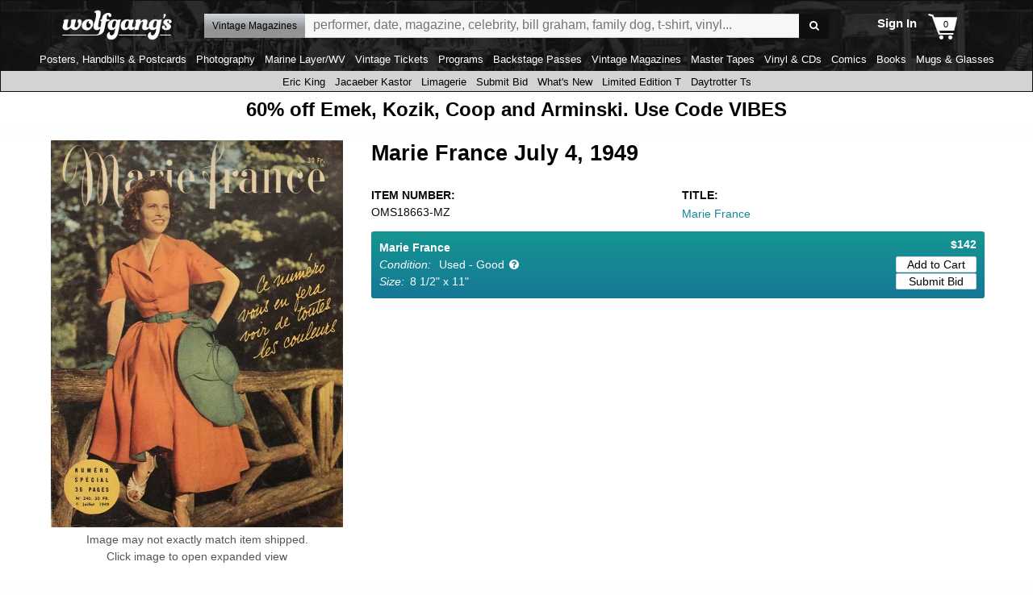

--- FILE ---
content_type: text/css
request_url: https://www.wolfgangs.com/wolfgangs.css/01-07-static.css?cb=38fjjjf
body_size: 8859
content:
#static-page, #mailing-list-page.supporting-page, #contact-us-page.supporting-page, #help-page { padding-top:1rem; }

#membership-sell-page { margin:-5px 0;overflow:hidden;position:relative; }
#membership-sell-page .join {  }
#membership-sell-page .price { font-size:15px;font-family:'Open Sans',sans-serif;color:#158496;text-align:center;display:flex;flex-wrap:wrap; }
#membership-sell-page .price, #membership-sell-page .price:visited, #membership-sell-page .price:active, #membership-sell-page .price:hover { text-decoration:none; }
#membership-sell-page .price i { display:flex;font-style:normal;color:#000; }
#membership-sell-page .price .row { flex-wrap:nowrap;width:100%; }
#membership-sell-page .price i.red { background:#158496;color:#FFF;position:relative;justify-content:flex-end;font-size:32pt;line-height:1.2;padding-bottom:0.2em;flex-grow:1; }
#membership-sell-page .price i.name { font-size:46pt;line-height:0.9;padding-left:0.75em;white-space:nowrap; }
#membership-sell-page .price i.red:after { display:block;position:absolute;content:" ";width:1em;height:1em;border-top:solid transparent 0.7em;border-bottom:solid transparent 0.7em;border-left:solid #158496 1em;border-radius:0 1em 1em 0;left:100%;top:0; }
#membership-sell-page .price i.spacer {flex-grow:1; }
#membership-sell-page .price b { width:100%;font-size:36px; }
#membership-sell-page .price b.sale { display:block;text-transform:uppercase;font-size:32px; }
#membership-sell-page .price b span { font-weight:600;text-transform:none; }
#membership-sell-page .gift-promo { font-weight:bold;font-size:20px;line-height:22px;width:100%;font-family:'Open Sans',sans-serif;text-align:center;vertical-align:middle;color:#158496;margin:40px 0 0; }
#membership-sell-page .gift-promo .button { display:inline-block;vertical-align:middle;margin:0 0 5px 1em; }
#membership-sell-page .description { font-family:'Open Sans',sans-serif;color:#000;padding:1rem;position:relative;z-index:1;background:url('/wolfgangs.img/AMPd-Membership-Desktop.jpg') 0 0 #FFF; }
#membership-sell-page .description p { font-size:13px;line-height:140%;margin:1em 0 0;width:calc(100% - 1rem - 260px); }
#membership-sell-page .description p:first-child { font-weight:600;font-size:18px;margin:0; }
#membership-sell-page .description .button { position:absolute;top:33%;right:1rem;z-index:1;width:260px;margin:0 auto; }
#membership-sell-page .button { text-align:center;display:block;color:#FFF;background:#158496;font-size:22px;width:300px;margin:0 auto 50px;padding:10px 0 13px;cursor:pointer;font-family:'Open Sans',sans-serif;font-weight:600;-moz-border-radius:3px;-webkit-border-radius:3px;border-radius:3px; }
#membership-sell-page .bottom-button { background:#000;text-align:center;padding:0 0 60px; }
#membership-sell-page .features { font-family:Arial,sans-serif;margin:1rem 2rem;list-style-position:outside; }
#membership-sell-page .features li { color:#000;font-size:19px;margin:0 1rem 1rem; }
#membership-sell-page .features li:before { margin:-0.5em 0 0 -2.5em;font-family:'icons';content:'\e840';display:inline-block;vertical-align:middle;font-size:17px;color:#158496; }
#membership-sell-page .artists { overflow:hidden;padding:1rem;font-family:Arial,sans-serif;color:#158496;-moz-columns:5;-webkit-columns:5;columns:5;-moz-column-gap:20px;-webkit-column-gap:20px;column-gap:20px; }
#membership-sell-page .artists li { font-size:12pt;margin-bottom:7px; }
#membership-sell-page .subhead { color:#000;font-family:'Open Sans',sans-serif;margin:1rem;font-size:27px;font-weight:600; }

#conditions-descriptions { margin:20px 20px 800px; }
#conditions-descriptions h1 { font-family:'Open Sans',sans-serif;font-size:22px;margin:0px 0 0px; }
#conditions-descriptions h2 { font-family:'Open Sans',sans-serif;font-size:16px;margin:0px 0 0px; }
#conditions-descriptions p { font-size:11px;margin:0 0 10px 0; }
#conditions-descriptions ul { list-style-position:outside;margin:15px 0 25px 0px;color:#999; }
#conditions-descriptions ul li { font-size:12px;margin:7px 0;color:#000; }
#conditions-descriptions p a, #conditions-descriptions li a { color:#158496; }
#conditions-descriptions .jump-links span { padding:0 5px; }



#collector-terms { margin:10px 10px   }
#collector-terms h1 { font-family:'Open Sans',sans-serif;font-size:22px;margin:0px 0 0px; }
#collector-terms h2 { font-family:'Open Sans',sans-serif;font-size:16px;margin:0px 0 0px; }
#collector-terms p { font-size:12px;margin:0 0 10px 0; }
#collector-terms ul { list-style-position:outside;margin:15px 0 25px 0px;color:#999; }
#collector-terms ul li { font-size:12px;margin:7px 0;color:#000; }
#collector-terms p a, #conditions-descriptions li a { color:#158496; }
#collector-terms .jump-links span { padding:0 5px; }


.supporting-page { padding:0 0 50px; }
.supporting-page h1 { font-family:'Open Sans',sans-serif;font-size:22px;margin:0 0 20px; }
.supporting-page h2 { font-family:'Open Sans',sans-serif;font-size:20px; }
.supporting-page h3 { font-family:'Open Sans',sans-serif;font-size:18px; }
.supporting-page p { font-family:Arial,sans-serif;font-size:16px;line-height:140%;margin:0 0 1em; }
.supporting-page.about-us .description { margin-top:-5px; } 
.supporting-page a, .supporting-page a:visited, .supporting-page a:active, .supporting-page a:hover { color:#158496; }
.supporting-page p a { color:#158496 !important; }
.supporting-page ul, .supporting-page ol { list-style-position:outside;font-size:16px;line-height:140%;margin:0 0 2em; }

#help-page .countries { overflow:hidden;padding:0 0 2em;font-family:Arial,sans-serif;-moz-columns:4;-webkit-columns:4;columns:4;-moz-column-gap:20px;-webkit-column-gap:20px;column-gap:20px; }
#help-page .sizing { border-collapse:separate;border-spacing:16px;border:1px solid #e47221;margin:0 0 8px; }
#help-page .whiteframe:not(.seperate) { margin:0 0 2em; }
#help-page .whiteframe:not(.seperate) p { margin:0; }

#contact-us .mobile-description { display:none; }

#contact-us .l { float:left;width:520px; }
#contact-us .appraisals { text-transform:uppercase; }
#contact-us .contact-us { float:right;font-family:Arial,sans-serif; } /*width:440px;*/
#contact-us .contact-us td { vertical-align:top; }
#contact-us .contact-us .label { font-weight:bold;font-size:14px;display:block;text-transform:uppercase;font-family:'Open Sans',sans-serif; }
#contact-us .contact-us input, #contact-us .contact-us textarea { width:100%;margin:3px 0 5px;background:#f7f7f7;border:solid 1px #d7d7d7;padding:5px 10px; }
#contact-us .contact-us textarea { height:90px; }
#contact-us .contact-us .checkbox { margin:0 0 10px; }
#contact-us .contact-us .checkbox input { display:inline-block;vertical-align:middle;margin:3px 6px 3px 0;width:13px;background:#FFF;border:solid 1px #d7d7d7; }
#contact-us .contact-us .checkbox .label { display:inline-block;text-transform:none;font-size:12px; }
#contact-us .contact-us #captcha_element { margin:0 0 10px;float:none;display:flex;justify-content:center; }
#contact-us-page .error { font-size:12pt;color:red;margin:0 0 10px;background:#EEE;text-align:center;padding:1rem; }
#contact-us .contact-us .button { display:block;width:90px;text-align:center;color:#FFF;background:#158496;font-size:16px;margin:0 auto;padding:8px 15px 7px;cursor:pointer;font-family:'Open Sans',sans-serif;font-weight:600;-moz-border-radius:3px;-webkit-border-radius:3px;border-radius:3px; }
#contact-us .clear { clear:both; }

#mailing-list-page p { background:#006ebb;color:#FFF;font-family:Montserrat,sans-serif;font-size:11pt;line-height:160%;padding:10px 15px;margin:0; }
#mailing-list-page .join-mailing-list { background:#006ebb;color:#FFF;padding:0 15px 10px;display:flex;justify-content:center;margin-top:-1px; }
#mailing-list-page .join-mailing-list input { width:340px;background:#fff;color:#000;border:0;padding:5px 15px; }
#mailing-list-page .join-mailing-list .button { background:#03ceff;color:#fff;border:0;font-weight:700;padding:5px 15px;text-align:center;border-radius:0; }
#mailing-list-page .join-mailing-list.error.email .button { animation:shake 0.82s cubic-bezier(.36,.07,.19,.97) both;transform:translate3d(0, 0, 0);backface-visibility:hidden;perspective:1000px; }
#mailing-list-page .newsletter-signup-thank-you .underline { text-decoration:underline; }
#mailing-list-page .join-mailing-list.error.email input[type='email'] { -moz-box-shadow:0 0 30px #F00, 0 0 10px #F00;-webkie-box-shadow:0 0 30px #F00, 0 0 10px #F00;box-shadow:0 0 30px #F00, 0 0 10px #F00; }
#mailing-list-page .join-mailing-list.error.email input[type='email'], #mailing-list-page .join-mailing-list.error.email .label { animation:shake 0.82s cubic-bezier(.36,.07,.19,.97) both;transform:translate3d(0, 0, 0);backface-visibility:hidden;perspective:1000px; }
#mailing-list-page .join-mailing-list.error.checkbox input[type='checkbox'] { -moz-box-shadow:0 0 30px #F00, 0 0 10px #F00;-webkie-box-shadow:0 0 30px #F00, 0 0 10px #F00;box-shadow:0 0 30px #F00, 0 0 10px #F00; }
#mailing-list-page .join-mailing-list.error.checkbox input[type='checkbox'], #mailing-list-page .join-mailing-list.error.checkbox .cblbl { animation:shake 0.82s cubic-bezier(.36,.07,.19,.97) both;transform:translate3d(0, 0, 0);backface-visibility:hidden;perspective:1000px; }

#sell-your-items-page {  }
#sell-your-items-page h1 { font-family:'Open Sans',sans-serif;font-size:22px;margin:0 0 20px; }
#sell-your-items-page .h2 { font-family:'Open Sans',sans-serif;font-size:18px;margin:7px 0 20px; }
#sell-your-items-page .h2.one { margin-bottom:11px; }
#sell-your-items-page .h3 { text-transform:uppercase;display:block;font-size:12px;font-family:'Open Sans',sans-serif;margin:0 0 10px; }
#sell-your-items-page .list { list-style-position:outside;margin:0 0 0 25px;padding:0; }
#sell-your-items-page .list li { font-size:12px;margin:0 0 10px; }
#sell-your-items-page .list li a { color:#158496; }
#sell-your-items-page .steps { width:100%; }
#sell-your-items-page .steps .one { width:60px;padding:12px 16px 10px 0;vertical-align:top; }
#sell-your-items-page .steps .one .number { text-align:center;padding:0 0 4px;color:#FFF;background:#158496;-moz-border-radius:5px;-webkit-border-radius:5px;border-radius:5px; }
#sell-your-items-page .steps .one .number .text { font-weight:normal;display:inline-block;font-family:'Open Sans',sans-serif;font-size:28px; }
#sell-your-items-page .steps .two { padding:10px 0;border:solid #DDD;border-width:0 0 1px;font-size:16px;vertical-align:middle; }
#sell-your-items-page .steps .two.last { border:none; }
#sell-your-items-page .steps .two a { color:#158496; }
#sell-your-items-page .steps .two .desktop-break { display:block;height:1px;overflow:hidden; }
#sell-your-items-page .hr { margin:15px 0;height:1px;overflow:hidden;border:solid #DDD;border-width:0 0 1px; }
#sell-your-items-page .r .form-elements { margin:25px 0 0; }
#sell-your-items-page .r .label { font-weight:bold;font-size:14px;display:block;text-transform:uppercase;margin:15px 0 0;font-family:'Open Sans',sans-serif; }
#sell-your-items-page .r .label a { position:relative;color:#158496;text-transform:none;display:inline-block;vertical-align:baseline;margin:0 0 0 10px;font-weight:normal; }
#marketplace-form-seller-name-whats-this .tooltip { bottom:0;color:#000;text-transform:none;text-align:left;display:none;position:absolute;z-index:1;margin:0 0 22px;padding:10px;font-size:10px;background:#FFF;width:153px;font-weight:normal;-moz-box-shadow:0 0 20px rgba(0,0,0,0.5);-webkit-box-shadow:0 0 20px rgba(0,0,0,0.5);box-shadow:0 0 20px rgba(0,0,0,0.5); }
#marketplace-form-seller-name-whats-this .tooltip:before { position:absolute;margin:22px 0 0 -40px;z-index:1;left:45px;bottom:-15px;color:#FFF;font-size:26px; }
#sell-your-items-page .r .wide { width:100%;margin:3px 0 5px;background:#f7f7f7;border:solid 1px #d7d7d7;padding:5px 10px; }
#sell-your-items-page .r .label-container { margin:10px 0 0; }
#sell-your-items-page .r .label-container label { display:block;font-weight:bold;font-size:10pt;line-height:12pt;text-transform:uppercase; }
/*#sell-your-items-page .r .label-container span { display:inline-block;color:#575757;font-size:10pt;margin:0 0 0 10px; }*/
#sell-your-items-page .r .large { height:130px; }
#sell-your-items-page .r .i-agree-checkbox { margin:18px 0 0;font-size:12px; }
#sell-your-items-page .r .i-agree-checkbox input { margin:0 5px 0 0; }
#sell-your-items-page .r .i-agree-checkbox label { display:inline-block;vertical-align:middle;margin:-2px 0 2px; }
#sell-your-items-page .r .i-agree-checkbox label a { color:#158496; }
#sell-your-items-page .r .email-blurb { display:block;margin:0 0 3px;font-size:12px; }
#sell-your-items-page .r .email-blurb a { color:#158496; }
#sell-your-items-page .button { display:inline-block;color:#FFF;background:#158496;font-size:16px;padding:8px 15px 7px;cursor:pointer;font-family:'Open Sans',sans-serif;font-weight:600;-moz-border-radius:3px;-webkit-border-radius:3px;border-radius:3px; }
#sell-your-items-page .get-started { margin:15px 0 0 76px;font-size:22pt;padding:15px 15px 14px; }
#sell-your-items-page .r .validation-bullet { font-size:10pt;line-height:12pt; }
#sell-your-items-page .r .thankyou { margin:0 0 2em;font-size:10pt;line-height:13pt; }
#sell-your-items-page .r .thankyou a { color:#158496; }
#sell-your-items-page .clear { clear:both; }
#sell-your-items-page .r .simple-container { font-size:10pt;line-height:12pt;margin:10px 0 0; }
#sell-your-items-page .r .simple-container .simple-label { font-weight:bold;text-transform:uppercase;display:inline-block;vertical-align:top; }
#sell-your-items-page .r .simple-container .simple-value { display:inline-block;vertical-align:top; }
#sell-your-items-page .r .simple-container.your-name .simple-value { max-width:353px; }
#sell-your-items-page .r .simple-container.phone-number .simple-value { max-width:320px; }
#sell-your-items-page .r .simple-container.seller-name .simple-value { max-width:337px; }
#sell-your-items-page .r .simple-container.seller-address .simple-value { max-width:315px; }
#sell-your-items-page .marketplace-thank-you-container { margin:100px auto 200px;text-align:center; }
#sell-your-items-page .marketplace-thank-you-container h1 { margin:0 0 20px; }
#sell-your-items-page .marketplace-thank-you-container p { margin:0 0 2em;font-size:12px;line-height:140%; }
#sell-your-items-page .marketplace-thank-you-container p a { color:#158496; }

.seller-popup { margin:10px;max-width:600px;margin:10px;font-family:Arial,sans-serif; }
.seller-popup h1 { font-family:'Open Sans',sans-serif;font-size:16px;margin:0 0 1em; }
.seller-popup p { font-size:12px;line-height:140%;margin:0 0 2em; }
.seller-popup ol { list-style-position:outside;margin:0;padding:0 0 0 20px; }
.seller-popup ol li { font-size:12px;line-height:140%;margin:0 0 2em; }
.seller-popup ol li ul { list-style-position:outside;list-style-type:disc;margin:0;padding:10px 40px; }
.seller-popup ol li ul li { margin:0 0 1em; }
.seller-popup ol li table { margin:10px 0 0; }
.seller-popup ol li table td { padding:5px; }
.seller-popup ol li table .labels .one, .seller-popup ol li table .labels .two { border:solid #000;border-width:0 0 1px; }
.seller-popup ol li table .labels .spacer { width:20px; }
.seller-popup a { color:#158496; }

#syi-reports-example .syi-reports-section { display:inline-block;vertical-align:top;text-align:center;width:49%; }
#syi-reports-example h2:after { content:'(click to enlarge)';font-size:12px;display:block;margin:0 0 5px; }

.ui-dialog.marketplace-image-overlay { position:absolute;top:20px;left:20px;z-index:1000;padding:20px 40px;background:#FFF;-moz-box-shadow:rgba(0,0,0,0.4);-webkit-box-shadow:rgba(0,0,0,0.4);box-shadow:rgba(0,0,0,0.4);-moz-border-radius:5px;-webkit-border-radius:5px;border-radius:5px; }
.ui-dialog.marketplace-image-overlay .ui-dialog-title { display:none; }
.ui-dialog.marketplace-image-overlay .ui-dialog-titlebar { margin:0;padding:0 10px;height:16px;text-align:right;background:transparent;border:none; }
.ui-dialog.marketplace-image-overlay .ui-dialog-titlebar-close { cursor:pointer;display:block;background:transparent;float:right;position:relative;margin:-22px -24px 10px 0;padding:10px;border:none 0;height:27px; }
.ui-dialog.marketplace-image-overlay .ui-dialog-titlebar-close .ui-button-text { font-size:12pt; }
.ui-dialog.marketplace-image-overlay .ui-dialog-titlebar-close .ui-button-text:after { content:'\e807';font-family:"icons";font-style:normal;font-weight:normal;speak:none;display:inline-block;text-decoration:inherit;width:1em;margin-right:0;text-align:center;font-variant:normal;text-transform:none;line-height:1em;margin-left:0.2em; }
#marketplace-image-overlay { text-align:center;padding:0;margin:-5px 0 5px; }
#marketplace-image-overlay-primary { max-width:100%;max-height:100%;display:block;margin:0 auto; }

#forgot-password-page { min-height:400px;text-align:center; }
#forgot-password-page h1 { font-size:30px;font-family:'Open Sans',sans-serif;margin:20px 0 30px;font-weight:300; }
#forgot-password-page .message { margin:0 auto 20px;font-size:13px;max-width:400px; }
#forgot-password-page .form-element { max-width:300px;margin:0 auto 15px;font-size:12px;position:relative;text-align:left; }
#forgot-password-page .form-element .label { display:block;font-weight:700;font-size:14px;font-family:'Open Sans',sans-serif; }
#forgot-password-page .form-element input { width:100%;margin:3px 0 5px;background:#f7f7f7;border:solid 1px #d7d7d7;padding:5px 10px; }
#forgot-password-page .buttons { width:300px;margin:0 auto 15px; }
#forgot-password-page .button { margin:0;display:inline-block;color:#FFF;background:#158496;font-size:16px;padding:8px 15px 7px;cursor:pointer;font-family:'Open Sans',sans-serif;font-weight:600;-moz-border-radius:3px;-webkit-border-radius:3px;border-radius:3px; }
#reset-password-page { min-height:400px;text-align:center; }
#reset-password-page h1 { font-size:30px;font-family:'Open Sans',sans-serif;margin:20px 0 30px;font-weight:300; }
#reset-password-page .message { margin:0 auto 20px;font-size:13px;max-width:400px; }
#reset-password-page .form-element { max-width:300px;margin:0 auto 15px;font-size:12px;position:relative;text-align:left; }
#reset-password-page .form-element .label { display:block;font-weight:700;font-size:14px;font-family:'Open Sans',sans-serif; }
#reset-password-page .form-element input { width:100%;margin:3px 0 5px;background:#f7f7f7;border:solid 1px #d7d7d7;padding:5px 10px; }
#reset-password-page .button { margin:0;display:inline-block;color:#FFF;background:#158496;font-size:16px;padding:8px 15px 7px;cursor:pointer;font-family:'Open Sans',sans-serif;font-weight:600;-moz-border-radius:3px;-webkit-border-radius:3px;border-radius:3px; }
#reset-password-page a:not(.button) { color:#158496; }


/*position:relative;display:flex;flex-direction:column;justify-content:flex-start;margin-bottom:1rem;*/

.static-newsletter-body-container{margin:-1rem 0 0;text-align:center; }
.static-newsletter-body-container .card{text-align:center;display: inline-block;max-width:600px;text-align:center;color:#FFF;overflow:hidden; background-size:cover !important;background-repeat:no-repeat;background-position:center;background-size:cover !important;background-repeat:no-repeat;background-position:top;background-image: url("https://images.wolfgangsvault.com/wvfeatures/site/bg105-bg-900x1200.jpg")}
/*background-size:cover !important;background-repeat:no-repeat;background-position:center; background: rgb(255,255,255);background: linear-gradient(0deg, rgba(255,255,255,1) 0%, rgba(5,78,123,1)75%);; */
.static-newsletter-body-container .body{text-align:center;display: inline-block;max-width:600px;text-align:center;color:#FFF;overflow:hidden; }
/*  background-image: url("https://images.wolfgangsvault.com/wvfeatures/site/bg105-bg-2-2100x3221.jpg")  */
.static-newsletter-body-container div.head {border-bottom:solid #ffffff 1px;background-size:cover !important;background-repeat:no-repeat;background-position:top;font-weight:900;display: inline-block;text-align:center; margin:0 0 0 0;padding:0; color:#FFFFFF;width:100%;line-height:120%;} /*c80712*/
.static-newsletter-body-container h1 {font-weight:300;display: inline-block;text-align:center; margin:12px 0 12px 0;padding:0; color:#FFFFFF;max-width:350px;line-height:120%;} 
.static-newsletter-body-container h2 { margin:20px;padding:0; color:#ffffff;text-align:left; font-size:18px;}

.static-newsletter-body-container div.description {display:block; margin:20px;padding:0; color:#ffffff;text-align:left; font-size:18px;font-weight:normal;}
.static-newsletter-body-container ul{ flex-wrap:wrap;height:100%;justify-content:space-between;align-content:space-between;margin:20px;list-style-type:disc;list-style-position: outside;margin-bottom:36px;    }
.static-newsletter-body-container li{ color:#ffffff;}

.static-newsletter-body-container .card .button-container { display:block;text-align:center;margin-top:30px; }
.static-newsletter-body-container .card .button { background:#FF6C00;display:flex;justify-content:center;align-items:center;width:100%;padding:1rem 2rem;font-size:110%;line-height:100%;text-transform:uppercase;font-weight:400; }
.static-newsletter-body-container .card .button, .static-landing-body-container .card .button:active, .static-landing-body-container .card .button:visited, .static-landing-body-container .card .button:hover { color:#FFF;text-decoration:none; }


.install-app { background:url('/wolfgangs.img/install-app-desktop-bg.jpg') 0 0 no-repeat;color:#FFF;padding:1rem 0 0 !important;min-height:772px;position:relative;z-index:1;margin-bottom:1rem; }
.install-app h1, #music-landing-page .install-app h2 { font-family:'Open Sans',sans-serif;font-weight:300;font-size:46px;line-height:52px;margin:80px 60px 0 500px;position:relative;z-index:2; }
.install-app p { font-family:Arial,sans-serif;margin:1em 0 0 500px;font-size:15px;line-height:120%;position:relative;z-index:2; }
.install-app img.only-view-large { float:right;margin:15px 60px 0 20px; }
.install-app .buttons { margin:1em 0 0 500px;font-size:15px;position:relative;z-index:2; }
.install-app .buttons a { display:inline-block;vertical-align:middle;margin:0; }
.install-app .buttons a:first-child { margin:0 5px 0 0; }
.install-app .buttons a img { width:150px;display:block; }.static-landing-body-container > .card:first-child

.static-landing-body-container { margin:-1rem 0 0; }
.static-landing-body-container h1 { margin:0;padding:0;}
.static-landing-body-container h2.hedinline { margin:0;padding:0; display:inline-block;font-family:'Open Sans',sans-serif;font-weight:400;font-size:100%; }
.static-landing-body-container .row { display:flex;flex-direction:row; }
.static-landing-body-container .column { display:flex;flex-direction:column; }
.static-landing-body-container .cell { display:flex;flex-direction:column;font-family:'Open Sans',sans-serif;font-weight:100; }
.static-landing-body-container .card { position:relative;background-color:#000;color:#FFF;overflow:hidden;display:flex;flex-direction:column;justify-content:flex-start;margin-bottom:1rem;background-size:cover !important;background-repeat:no-repeat;background-position:center; }
.static-landing-body-container > .card:first-child { text-align:center; }
.static-landing-body-container > .card:first-child .row ul { justify-content:center;align-items:flex-end; }
.static-landing-body-container .card p { font-family:'Open Sans',sans-serif;font-weight:400; }
.static-landing-body-container .card .text-block {opacity:0.7; margin-top:12px; }
.static-landing-body-container .card a, .static-landing-body-container .card a:visited, .static-landing-body-container .card a:active, .static-landing-body-container .card a:hover { color:#F4F700; }
.static-landing-body-container .card.white-bg { background:#FFF;color:#000; }

.static-landing-body-container .card.white-bg .hed, .static-landing-body-container .card.white-bg p, .static-landing-body-container .card.white-bg .card .row { margin-left:0;margin-right:0; }
.static-landing-body-container .card.white-bg .hed, .static-landing-body-container .card.white-bg p, .static-landing-body-container .card.white-bg .hed a, .static-landing-body-container .card.white-bg .hed a:visited, .static-landing-body-container .card.white-bg .hed a:active, .static-landing-body-container .card.white-bg .hed a:hover { color:#000 !important; }
.static-landing-body-container .card.white-bg .row { margin-left:0;margin-right:0; }
.static-landing-body-container .card.white-bg .hed { margin-bottom:0;width:100%; margin:0; padding:0; }
.static-landing-body-container .card.white-bg .button { padding:0.5em 0.5em 0.33em;min-height:2.7611em; }
.static-landing-body-container .card.white-bg p a, .static-landing-body-container .card.white-bg p a:visited, .static-landing-body-container .card.white-bg p a:active, .static-landing-body-container .card.white-bg p a:hover { color:#FF6C00;text-decoration:none; }
.static-landing-body-container .card.white-bg p a:hover { text-decoration:underline; }
.static-landing-body-container .card.dark-bg { background:#2F3130;color:#FFF;flex-direction:row;padding:1rem; }
.static-landing-body-container .card .button-container { display:block;text-align:center; }
.static-landing-body-container .card .button { background:#0f0f0f;display:flex;justify-content:center;align-items:center;width:100%;padding:0.5rem 2rem;font-size:100%;line-height:120%;text-transform:uppercase;font-weight:400; }
.static-landing-body-container .card .button, .static-landing-body-container .card .button:active, .static-landing-body-container .card .button:visited, .static-landing-body-container .card .button:hover { color:#FFF;text-decoration:none; }
.static-landing-body-container .card .details, .static-landing-body-container .card ul li[data-date]:after { display:none; }
.static-landing-body-container .card .row2 ul li[data-date]:after { display:block; color:#000000; }
.static-landing-body-container .hed { width:calc(100% - 2rem);}
.static-landing-body-container .hed, .static-landing-body-container .hed:visited, .static-landing-body-container .hed:active, .static-landing-body-container .hed:hover, .static-landing-body-container .hed a, .static-landing-body-container .hed a:visited, .static-landing-body-container .hed a:active, .static-landing-body-container .hed a:hover { color:#FFF !important; }
.static-landing-body-container .hed, .static-landing-body-container p, .static-landing-body-container .card .row { margin:1rem; }
.static-landing-body-container .hed, .static-landing-body-container p, .static-landing-body-container .card .row2 { margin:1rem; }




.static-landing-body-container li.magazine-subject {display:block;vertical-align:top;min-height:220px;margin-bottom:20px;margin-left:10px;}
.static-landing-body-container li.magazine-subject img {width:120px;float:left;margin-right:20px;margin-bottom:10px;}
.static-landing-body-container li.magazine-subject div {margin-left:140px;}
.static-landing-body-container li.magazine-subject h2{display:inline;line-height:100%}
.static-landing-body-container li.magazine-subject p {margin:0;padding:0;}
 
.static-landing-body-container .card .row2  .no-carousel  ul li { margin-left:0 !important; ;width:calc(50% - 10px); }
.static-landing-body-container .card .row2  .no-carousel  ul li:nth-child(2n)  { margin-left:10px !important; width:calc(50% - 10px)}
 
.static-landing-body-container .hed + p { margin-top:-0.5rem !important; }
.static-landing-body-container p + .row { margin-top:0 !important; }
.static-landing-body-container .card .row > a { display:flex; }
.static-landing-body-container .hed { display:block;text-transform:uppercase;font-weight:400;font-size:200%;line-height:120%; }
.static-landing-body-container > .card:first-child .hed { font-size:260%;line-height:115%;hyphens: none; }

.static-landing-body-container > .card:first-child .hed.photography-subject { font-size:240%;line-height:115%; }

.static-landing-body-container > .card:first-child .hed.photography { font-size:300%;line-height:115%; }
.static-landing-body-container > .card:first-child h2.hed.photography { font-size:240%;line-height:110%;padding:0;margin:5px 5px 5px 5px; }
.static-landing-body-container .card .row li { width:calc(33% - 0.666rem);margin-left:1rem;margin-bottom:0;justify-content:center;align-content:center;flex-direction:column; }
.static-landing-body-container .card .row li a { min-height:0; }
.static-landing-body-container .card .row.four li { width:calc(25% - 0.75rem); }
.static-landing-body-container .card .row ul { width:100%); }
.static-landing-body-container .card .row.single li { width:100%; }
.static-landing-body-container .card .row.single li img{ width:100%} /* height:316px;  475px*/
.static-landing-body-container .card .row.four > *:first-child { margin-right:0;margin-left:0; height:200px}
.static-landing-body-container .card .row.single > *:first-child { margin-right:0;margin-left:0; height:240px}
.static-landing-body-container .card .row.max-two> *:first-child { margin-right:0;margin-left:0;} /* height:480px*/
.static-landing-body-container .card .row > *:first-child { margin-right:0;margin-left:0; } /* height:300px*/

.static-landing-body-container .card .row img { max-height:360px;display:block; min-height:100px !important; }

.static-landing-body-container .row .search-items, .static-landing-body-container .row ul { width:100%;margin:0; }
.static-landing-body-container .row .search-items .details, .static-landing-body-container .row .search-items li:after { display:none; }
.static-landing-body-container .card.dark-bg .grid ul { flex-wrap:wrap;height:100%;justify-content:space-between;align-content:space-between; }
.static-landing-body-container .card.dark-bg .grid > div { margin-bottom:0; }
.static-landing-body-container .card.dark-bg .grid + div { flex-direction:column; }
.static-landing-body-container .card.dark-bg .grid ul .l { margin-bottom:0; }
.static-landing-body-container .card.dark-bg .hed { margin-top:-0.2em; }
.static-landing-body-container .card.dark-bg .hed, .static-landing-body-container .card.dark-bg p { margin-left:0; }
.static-landing-body-container .card.dark-bg .grid + div ul { display:flex;flex-wrap:wrap;margin-bottom:1.6rem; }
.static-landing-body-container .card.dark-bg .grid + div ul li { display:flex;width:100%; }
.static-landing-body-container .card.dark-bg .grid ul li .image img { align-self:center; }
.static-landing-body-container .card.dark-bg .grid ul .f .image img { align-self:flex-start; }
.static-landing-body-container .card.dark-bg .grid ul .l .image img { align-self:flex-end; }
.static-landing-body-container .card.dark-bg .grid ul li { width:100%; }
.static-landing-body-container .wrap .card { margin-top:2rem; }

#static-landing-referralprogram { padding-bottom:50px; }
#static-landing-referralprogram h1 { text-align:center;font-size:26px;font-family:'Open Sans',sans-serif; }
#static-landing-referralprogram p { margin:1em 245px 0;position:relative; }
#static-landing-referralprogram .button { margin:0;display:inline-block;color:#FFF;background:#158496;font-size:16px;padding:5px 15px 7px;cursor:pointer;font-family:'Open Sans',sans-serif;font-weight:600;-moz-border-radius:3px;-webkit-border-radius:3px;border-radius:3px; }
#static-landing-referralprogram img { width:calc(100% - 490px);margin:0 245px;  }
#static-landing-referralprogram ol { list-style-position:outside;margin:1em 245px;padding:0 0 0 2em; }
#static-landing-referralprogram .js-copybtn { position:absolute;right:0;padding:calc(0.5em - 1px) 5px;line-height:100%;font-size:16px;border-radius:0;-webkit-appearance:none;border:solid 1px #AAA;box-shadow:none; }
#static-landing-referralprogram .provided-link { background:#F1F1F1;display:inline-block;padding:0.5em 50px 0.5em 0.5em;overflow:hidden;text-overflow:ellipsis;white-space:nowrap;width:100%;text-align:center;line-height:100%;font-size:16px; }
#static-landing-referralprogram .share-links { display:block;text-align:center; }
#static-landing-referralprogram .share-links a { color:#FFF;display:inline-block;width:100px;text-align:left;padding:0.5em;margin:0 0.5em 1em;font-size:18px; }
#static-landing-referralprogram .share-links a:before { margin-left:0;vertical-align:top;font-size:110%; }
#static-landing-referralprogram .share-links .icon-facebook-squared { background:#3c5b9b; }
#static-landing-referralprogram .share-links .icon-twitter { background:#29aae3;-moz-border-radius:3px;-webkit-border-radius:3px;border-radius:3px; }
.referral-program-dialog { -moz-border-radius:0;-webkit-border-radius:0;border-radius:0;border:none;padding:0; }
.referral-program-dialog .ui-dialog-titlebar { padding:0;border:none;background:#0f0f0f;border-radius:0;height:35px; }
.referral-program-dialog .ui-dialog-titlebar:before { content:'\e807';font-family:"icons";font-style:normal;font-weight:normal;speak:none;display:inline-block;text-decoration:inherit;width:1em;text-align:center;font-variant:normal;text-transform:none;line-height:1em;margin:-32px -10px;font-size:100px;color:#FFF; }
.referral-program-dialog .ui-dialog-titlebar .ui-dialog-title { display:none; }
.referral-program-dialog .ui-dialog-titlebar .ui-dialog-titlebar-close { margin:4px 0 0 0 !important;padding:14px;border:none;background:transparent;z-index:2;top:0;cursor:pointer;font-size:0; }
.referral-program-dialog .ui-dialog-titlebar .ui-dialog-titlebar-close .ui-icon, .referral-program-dialog .ui-dialog-titlebar .ui-dialog-titlebar-close .ui-button-text { display:none; }
.referral-program-dialog .ui-dialog-titlebar .ui-dialog-titlebar-close:before { color:#000;margin:-9px 0 0 -14px !important;padding:0;vertical-align:middle;font-size:18px; }
.referral-program-dialog .ui-dialog-content { margin:0;padding:15px;overflow:hidden;font-size:16px; }
.referral-program-dialog .ui-dialog-content a { color:#158496; }
.referral-program-dialog .ui-dialog-content .break-all { word-break:break-all;display:inline-block; }
.referral-program-dialog.ui-dialog-notitlebar .ui-dialog-titlebar { display:block; }
div#deal-of-the-day-wrapper {
border: 1px solid lightgray;
    background-color: whitesmoke;
    padding: 4px;
    line-height: 1.2;
	margin-bottom: 2rem;
}
#deal-of-the-day-wrapper h1 { margin: 0.5rem 2rem 0 0;
    width: 100%;
    font-size: 22px;
    line-height: 120%;
    font-family: 'Open Sans', sans-serif;
    display: block;
    font-weight: bold;
	color:#158496;}
#deal-of-the-day-wrapper p { font-family:'Open Sans',sans-serif;text-align:left; }

#black_friday_wrapper h1 { font-family:'Open Sans',sans-serif;text-transform:uppercase;color:#d61901;text-align:center;font-size:2em; }
#black_friday_wrapper p { font-family:'Open Sans',sans-serif;text-align:center; }
#black_friday_wrapper h1 + p { margin-top:-20px;font-size:1.5em; }
#black_friday_wrapper ul { column-count:2;column-gap:70px; }
#black_friday_wrapper ul li.center { column-span:all; }
#black_friday_wrapper ul li img { width:500px; }
#black_friday_wrapper .image.large { display:block;width:100%;margin:0 auto 1em; }
#black_friday_wrapper .image.small { display:block;margin:0 auto 2em;max-width:100%; }

@supports not (column-span: all) {
  #black_friday_wrapper ul { position:relative;margin-bottom:170px; }
  #black_friday_wrapper ul li.center { position:absolute;bottom:-130px;right:0;left:0; } 
}

#december_wrapper h1 { font-family:'Open Sans',sans-serif;text-transform:uppercase;color:#d61901;text-align:center;font-size:2em; }
#december_wrapper p { font-family:'Open Sans',sans-serif;text-align:center; }
#december_wrapper h1 + p { margin-top:-20px;font-size:1.5em; }
#december_wrapper ul {  }
#december_wrapper ul li:not(.center) { float:left; }
#december_wrapper ul li:nth-child(2n) { margin-left:70px; }
#december_wrapper ul li.center { clear:both; }
#december_wrapper ul li img { width:500px; }
#december_wrapper .image.large { display:block;width:100%;margin:0 auto 1em; }
#december_wrapper .image.small { display:block;margin:0 auto 2em;max-width:100%; }

#crawdaddy_decision { padding-bottom:50px; }
#crawdaddy_decision .logo { width:50%;max-width:889px;margin:0 auto;display:block; }
#crawdaddy_decision p { font-family:'Open Sans',sans-serif;text-align:center;margin:1em 5em; }
#crawdaddy_decision ul { text-align:center;margin:2em 0; }
#crawdaddy_decision li { font-size:1.5em; }
#crawdaddy_decision .or { margin:0.5em;font-size:1em; }
#crawdaddy_decision .or:before, #crawdaddy_decision .or:after { content:'-';padding:0 0.5em; }
#crawdaddy_decision a { font-family:'Open Sans',sans-serif;color:#158496; }

@media screen and (max-width: 39.9375em) { /* Phones only */
.static-landing-body-container .card .row.four > *:first-child { margin-right:0;margin-left:0; height:100px}
.static-landing-body-container .card .row.single > *:first-child { margin-right:0;margin-left:0; height:150px}
  .static-landing-body-container h1.photography { font-size:9vw !important;line-height:115%; padding-bottom:20px;}
    .static-landing-body-container h2.photography { font-size:8vw !important;line-height:110%; padding:0;margin:5px 5px 5px 5px;}
  .static-landing-body-container .card { background-image:var(--bg-a) !important; }
  .static-landing-body-container > .card:first-child { padding-bottom:1rem; }
  .static-landing-body-container > .card:first-child .button { margin-left:1rem;margin-right:1rem;width:calc(100% - 2rem); }
  .static-landing-body-container > .row { flex-direction:column; }
  .static-landing-body-container .card.dark-bg { flex-wrap:wrap; }
  .static-landing-body-container .card.dark-bg .grid { margin-right:1rem;width:calc(100% - 14.5em - 1rem);display:none; }
  .static-landing-body-container .card.dark-bg .grid + div { width:14.5em;width:100%; }
  .static-landing-body-container .card.dark-bg .button-container { margin-top:1rem; }
  .static-landing-body-container .card.white-bg .row, .static-landing-body-container .card.white-bg .hed, .static-landing-body-container .card.white-bg p { margin-left:0;margin-right:0; }
  .static-landing-body-container > .card:last-child .row.four li:nth-child(4n), .static-landing-body-container > .card:last-child .row.four li:nth-child(5n) { display:none; }
  .static-landing-body-container .card.dark-bg .grid + div ul { margin-bottom:-0.4rem; }
  .static-landing-body-container .card .row > *:first-child { margin-right:0;margin-left:0; } /* height:140px 20211227 */
/*   .static-landing-body-container .card .row2  .no-carousel  ul li { margin-left:0 !important; ;width:calc(50% - 10px); border:solid 1px black}
.static-landing-body-container .card .row2  .no-carousel  ul li:nth-child(2n)  { margin-left:10px !important; width:calc(50% - 10px); border:solid 1px red}*/

}

@media screen and (min-width: 376px) and (max-width: 39.9375em) { /* larger Phones only */
.static-landing-body-container .card .row.four > *:first-child { margin-right:0;margin-left:0; height:100px}
.static-landing-body-container .card .row.single > *:first-child { margin-right:0;margin-left:0; height:230px}
.static-landing-body-container .card .row.max-two> *:first-child { margin-right:0;margin-left:0;} /* height:224px 20211227*/
  .static-landing-body-container .card.dark-bg .grid + div ul li { width:50%; }
  .static-landing-body-container .card.dark-bg .grid + div ul li { white-space:nowrap; }
  .static-landing-body-container .card.dark-bg .grid + div ul li a { display:block;overflow:hidden;text-overflow:ellipsis;text-indent:0 !important;margin:0 !important;padding-right:0.5rem; }
  .static-landing-body-container .card .row > *:first-child { margin-right:0;margin-left:0; } /* height:300px 20211227*/
.static-landing-body-container .card .row.max-two.short> *:first-child { margin-right:0;margin-left:0; height:136px}
 /*  .static-landing-body-container .card .row2  .no-carousel  ul li { margin-left:0 !important; ;width:calc(50% - 10px); border:solid 1px black}
.static-landing-body-container .card .row2  .no-carousel  ul li:nth-child(2n)  { margin-left:10px !important; width:calc(50% - 10px); border:solid 1px red}*/
}

@media screen and (min-width: 60em) and (max-width: 63em)  { /* larger Phones12 only */
    .static-landing-body-container .card .row > *:first-child { margin-right:0;margin-left:0; } /* height:160px 20211227*/
    .static-landing-body-container .card .row.max-two> *:first-child { margin-right:0;margin-left:0; } /* height:640px 20211227*/
   #.static-landing-body-container .card .row.max-two> *:first-child { margin-right:0;margin-left:0; height:228px}
}
@media screen and (min-width: 416px) and (max-width: 63.9375em) { /* Medium and Small only */
.static-landing-body-container .card .row.four > *:first-child { margin-right:0;margin-left:0; height:160px}
.static-landing-body-container .card .row.single > *:first-child { margin-right:0;margin-left:0; } /*height:260px*/
   #membership-sell-page .join { width:70%; }
   #membership-sell-page .price i.red { font-size:15pt; }
   #membership-sell-page .price i.name { font-size:22pt; }
   #membership-sell-page .price i.red:after { display:block;position:absolute;content:" ";width:1em;height:1em;border-top:solid transparent 0.7em;border-bottom:solid transparent 0.7em;border-left:solid #158496 1em;border-radius:0 1em 1em 0;left:100%;top:0; }
   #membership-sell-page .price i.red, #membership-sell-page .price i.spacer { width:calc((100% - 259px) / 2); }
   #membership-sell-page .price b { font-size:14pt; }
   #membership-sell-page .price b span { display:block;margin-bottom:3px; }
   #membership-sell-page .price b.sale { line-height:15px; }
   #membership-sell-page .gift-promo { font-size:11px;margin:25px 0 2px; }
   #membership-sell-page .gift-promo .button { font-size:13px;margin-left:0.5em;width:160px; }
   #membership-sell-page .description { padding:7px 20px 10px; }
   #membership-sell-page .description p { font-size:85%;width:auto; }
   #membership-sell-page .description p:first-child { font-size:85%; }
   #membership-sell-page .description .button { position:static; }
   #membership-sell-page .button { font-size:14px;padding:6px 20px 8px;width:200px; }
   #membership-sell-page .subhead { margin:1rem 1rem 0;font-size:12pt;text-align:center; }
   #membership-sell-page .artists { -moz-columns:3;-webkit-columns:3;columns:3;-moz-column-gap:15px;-webkit-column-gap:15px;column-gap:15px; }
   #membership-sell-page .artists li { font-size:11pt; }
   #membership-sell-page .features { margin:1rem 0; }
   #membership-sell-page .features li { font-size:12pt; }
   #membership-sell-page .features li:before { margin:0.5em 0 0 -1.75em;font-size:10px;float:left; }
   .supporting-page { padding:0 0 50px; }
   .supporting-page h1 { font-size:16px;margin:0 0 15px; }
   .supporting-page p {  }
   .supporting-page ul, .supporting-page ol {  }
  .about-us iframe { margin:0 0 1rem; }
  .about-us p { font-size:12pt;line-height:140%; }
  .about-us .features { padding:0 0 0 20px; }
   #help-page .countries { -moz-columns:3;-webkit-columns:3;columns:3;-moz-column-gap:15px;-webkit-column-gap:15px;column-gap:15px; }
   #help-page .sizing { font-size:10pt;border-spacing:7px; }
   #help-page img { max-width:100%; }
   #contact-us .mobile-description { display:block;padding:0 0 2em;border:solid #DDD;border-width:0 0 1px; }
   #contact-us .l { display:none; }
   #contact-us .contact-us { float:none;width:auto; }
   #contact-us .contact-us .label { font-size:12px; }
   #contact-us .contact-us textarea { height:40px; }
   #contact-us .contact-us .checkbox input { width:13px; }
   #contact-us .contact-us .checkbox .label { font-size:10px; }
   #contact-us .contact-us .g-recaptcha { margin-left:-5px; }
   #mailing-list-page .join-mailing-list { width:auto; }
   #mailing-list-page .join-mailing-list input { max-width:calc(100% - 5em); }
   #sell-your-items-page .container { margin:0 15px; }
   #sell-your-items-page h1 { font-size:18px;margin:15px 0 25px; }
   #sell-your-items-page .h2 { font-size:14px; }
   #sell-your-items-page .list { margin:0;padding:0 10px 0 20px; }
   #sell-your-items-page .list li .hide-on-mobile { display:none; }
   #sell-your-items-page .l { float:none;width:auto; }
   #sell-your-items-page .steps .one { width:50px;padding:12px 16px 10px 0; }
   #sell-your-items-page .steps .two { padding:10px 0;font-size:10pt;line-height:12pt; }
   #sell-your-items-page .steps .two .desktop-break { display:none; }
   #sell-your-items-page .get-started { font-size:16px;margin:15px 39px 0;padding:8px 10px 7px; }
   #sell-your-items-page .r { float:none;width:auto;margin:20px 0 0; }
   #sell-your-items-page .marketplace-thank-you-container { margin:10px auto 50px;text-align:left; }
   #sell-your-items-page .r .simple-container.your-name .simple-value { max-width:200px; }
   #sell-your-items-page .r .simple-container.phone-number .simple-value { max-width:170px; }
   #sell-your-items-page .r .simple-container.seller-name .simple-value { max-width:180px; }
   #sell-your-items-page .r .simple-container.seller-address .simple-value { max-width:160px; }
   #syi-reports-example .syi-reports-section { display:block;margin:40px auto 0;width:auto; }
  .install-app { background:#000;min-height:391.5px;overflow:hidden; }
  .install-app img.only-view-small { position:absolute;z-index:1;width:100%;margin:0;bottom:0; }
  .install-app h1, #music-landing-page .install-app h2 { font-size:26px;line-height:30px;margin:0 auto;text-align:center; }
  .install-app p { margin:1em;font-size:10pt;width:45%; }
  .install-app .buttons { margin:15px auto;text-align:center; }
  .install-app .buttons a:first-child { margin:0 20px 0 0; }
  .install-app .buttons a img { width:100px; }
  .install-app .only-view-large { display:none !important; }

   #static-landing-posterart .top a { display:block;width:auto;padding-right:0; }
   #static-landing-posterart .mid ul { -webkit-column-count:1;-moz-column-count:1;column-count:1;display:block;padding-left:5px;margin-top:10px; }
   #static-landing-posterart .mid ul li { width:auto;margin:0 0 5px; }
   #static-landing-posterart .bottom { margin-top:15px; }
   #static-landing-posterart .bottom h2 { font-size:17px; }
   #static-landing-posterart .bottom p { font-size:13px; }
   #static-landing-posterart .bottom li { width:auto;display:block; }
   #static-landing-posterart .bottom li li { margin:0 0 5px;font-size:11px; }
   #static-landing-referralprogram p,    #static-landing-referralprogram ol { margin:1em 0 0; }
   #static-landing-referralprogram img { margin:0;width:100%; }
   #black_friday_wrapper h1 { font-size:1.5em;margin-top:0; }
   #black_friday_wrapper h1 + p { margin-top:-10px;font-size:1em; }
   #black_friday_wrapper ul { column-count:1;column-gap:0; }
   #black_friday_wrapper ul li img { width:100%; }
   #black_friday_wrapper ul { margin-bottom:0; }
   #black_friday_wrapper ul li.center { position:static; }    #december_wrapper h1 { font-size:1.5em;margin-top:0; }
   #december_wrapper h1 + p { margin-top:-10px;font-size:1em; }
   #december_wrapper ul li:not(.center) { float:none; }
   #december_wrapper ul li:nth-child(2n) { margin-left:0; }
   #december_wrapper ul li img { width:100%; }
   #crawdaddy_decision .logo { width:100% }
   #crawdaddy_decision p { font-size:0.75em;margin:1em 0; }
   #crawdaddy_decision li { font-size:1em; }
   .static-landing-body-container .card .row > *:first-child { margin-right:0;margin-left:0; } /* height:160px 20211227*/
    .static-landing-body-container .card .row.max-two> *:first-child { margin-right:0;margin-left:0;} /* height:640px 20211227*/
   #.static-landing-body-container .card .row.max-two> *:first-child { margin-right:0;margin-left:0; height:340px}
   /* .static-landing-body-container .card .row2  .no-carousel  ul li { margin-left:0 !important; ;width:calc(50% - 10px); border:solid 1px black}
.static-landing-body-container .card .row2  .no-carousel  ul li:nth-child(2n)  { margin-left:10px !important; width:calc(50% - 10px); border:solid 1px red}*/
}

@media screen and (max-width: 375px) { /* super-small only, like iPhone 5 */
   #membership-sell-page .price i.red, #membership-sell-page .price i.spacer { min-width:45px;width:calc((100% - 223px) / 2); }
   #membership-sell-page .price i.red { padding-top:0.05em; }
   #membership-sell-page .price i.red:after { border-top-width:0.725em;border-bottom-width:0.725em; }
   #membership-sell-page .price i.name { font-size:19pt;line-height:1.1;padding-left:1em; }
   
   .static-landing-body-container .card.white-bg .row.single ul.single { align-items:flex-end;}
  .static-landing-body-container .card .row.single {display:block; }
  .static-landing-body-container .card .row.single li.item{ display:block;min-width:100%;max-width:100% }
  .static-landing-body-container .card .row.single img {max-height:170px}
  .static-landing-body-container .card.white-bg p.single {padding:0;margin:0;margin-top:8px;}
    .static-landing-body-container > .card:first-child .row ul.max-two li { width:calc(100% - 1.6rem);margin-left:0rem; height:auto;margin-top:1rem;}
	.static-landing-body-container .card .row.max-two> *:first-child { margin-right:0;margin-left:0; height:752px;}
		.static-landing-body-container .card .row.max-two.short> *:first-child { margin-right:0;margin-left:0; height:112px}
	/* .static-landing-body-container .card .row2  .no-carousel  ul li { margin-left:0 !important; ;width:calc(50% - 10px); border:solid 1px black}
.static-landing-body-container .card .row2  .no-carousel  ul li:nth-child(2n)  { margin-left:10px !important; width:calc(50% - 10px); border:solid 1px red}*/
}


@media screen and (max-width: 414px) and (min-width: 376px) { /* super-small only, like iPhone 5 */
   #membership-sell-page .price i.red, #membership-sell-page .price i.spacer { min-width:45px;width:calc((100% - 223px) / 2); }
   #membership-sell-page .price i.red { padding-top:0.05em; }
   #membership-sell-page .price i.red:after { border-top-width:0.725em;border-bottom-width:0.725em; }
   #membership-sell-page .price i.name { font-size:19pt;line-height:1.1;padding-left:1em; }
   
  .static-landing-body-container .card.white-bg .row ul.single { align-items:flex-end;min-height:17vw;max-height:237px;}
  .static-landing-body-container .card .row.single { max-width:calc(100% * 2);display:block; } /*max-height:237px;*/
  .static-landing-body-container .card .row.single li.item{ display:block;min-width:100%;max-width:100% }
  .static-landing-body-container .card .row.single img {  max-width:calc(100% * 2); }
  .static-landing-body-container .card.white-bg p.single {padding:0;margin:0}
    .static-landing-body-container > .card:first-child .row ul.max-two li { width:calc(50% - 1.6rem);margin-left:0rem;margin-top:1rem; }
	  .static-landing-body-container > .card:first-child .row ul.max-two.short li { width:calc(50% - 1.6rem);margin-left:0rem;margin-top:1rem; }
	.static-landing-body-container .card .row.max-two.short> *:first-child { margin-right:0;margin-left:0; height:160px}
	.static-landing-body-container .card .row.max-two> *:first-child { margin-right:0;margin-left:0; height:332px}
	
	/* .static-landing-body-container .card .row2  .no-carousel  ul li { margin-left:0 !important; ;width:calc(50% - 10px); border:solid 1px black}
.static-landing-body-container .card .row2  .no-carousel  ul li:nth-child(2n)  { margin-left:10px !important; width:calc(50% - 10px); border:solid 1px red} */
}


@media screen and (min-width: 40em) and (max-width: 63.9375em) { /* Medium only */
  .install-app p { font-size:12pt;line-height:140%; }
  .install-app img.only-view-small { margin-top:-145px; }
  .about-us p { font-size:12pt;line-height:140%; }
  #membership-sell-page .price i.red { font-size:24pt; }
  #membership-sell-page .price i.name { font-size:36pt; }
  #membership-sell-page .price .row { margin-bottom:0.5rem; }
  #membership-sell-page .features li { font-size:16pt; }
  .static-landing-body-container .card { background-image:var(--bg-b) !important; }
  #.static-landing-body-container .card.white-bg .row ul.single { align-items:flex-end;min-height:17vw;max-height:180px; }
  .static-landing-body-container .card.white-bg .row ul.single { align-items:flex-end;min-height:17vw;max-height:237px; }
  .static-landing-body-container .card .row.single {max-height:237px; max-width:calc(100% * 2);display:block; }
  .static-landing-body-container .card .row.single li.item{ display:block;min-width:100%;max-width:100% }
  .static-landing-body-container .card .row.single img {  max-width:calc(100% * 2); }
  .static-landing-body-container .card.white-bg p.single {padding:0;margin:0}
    .static-landing-body-container > .card:first-child .row ul.max-two li { width:calc(100% - 1.6rem);margin-left:2rem; }
	.static-landing-body-container .card .row.max-two> *:first-child { margin-right:0;margin-left:0;} /* height:383px 20211227*/
    	.static-landing-body-container .card .row.max-two.short> *:first-child { margin-right:0;margin-left:0; height:160px}
	/* .static-landing-body-container .card .row2  .no-carousel  ul li { margin-left:0 !important; ;width:calc(50% - 10px); border:solid 1px black}
.static-landing-body-container .card .row2  .no-carousel  ul li:nth-child(2n)  { margin-left:10px !important; width:calc(50% - 10px); border:solid 1px red} */
}

@media screen and (min-width: 40em) { /* Medium up */
 .static-landing-body-container .text-block {background-color: #393575;margin-bottom:16px;margin-top:16px;opacity: 0.7;}
  .static-landing-body-container > .card:first-child { padding:1rem 6rem 2rem; }
  .static-landing-body-container > .card:first-child .row img { max-height:480px; }
  .static-landing-body-container > .card:first-child .button {width:100%;} /* { margin-left:3.5rem;margin-right:3.5rem;width:calc(100% ); } */
  .static-landing-body-container .column .card { height:calc(50% - 1rem); }
  .static-landing-body-container > .card:first-child .row { margin:1rem 1rem 0 !important; } /*2rem*/
    .static-landing-body-container > .card:first-child .row ul.max-two { margin:0 2rem;width:calc(100% - 4rem); }
  .static-landing-body-container > .card:first-child .row ul { margin:0 2rem;width:calc(100% - 4rem); }
  .static-landing-body-container > .card:first-child .row ul.max-two li { width:calc(50% - 1.6rem);margin-left:2rem; }
    .static-landing-body-container > .card:first-child .row li { width:calc(33% - 1.6rem);margin-left:2rem; }
  .static-landing-body-container > .card:first-child .row li:first-child { margin-left:0; }
  .static-landing-body-container .card.dark-bg .grid { display:flex;margin-right:2rem;width:calc(40% - 1rem); }
  .static-landing-body-container .card.dark-bg .grid + div { display:flex;width:calc(60% - 1rem); }
  .static-landing-body-container .card.dark-bg { padding:2rem; }
  .static-landing-body-container .card.dark-bg .grid ul li { width:calc(50% - 0.5rem);margin-left:1rem; }
  .static-landing-body-container .card.dark-bg .grid ul li:nth-child(2n+1) { margin-left:0; }
  .static-landing-body-container .card.dark-bg .grid + div ul li { width:calc(50% - 1rem);margin-left:1rem; }
  .static-landing-body-container .card.dark-bg .grid + div ul li:nth-child(2n+1) { margin-left:0; }
  .static-landing-body-container .card.dark-bg .button-container { margin-top:auto; }
  .static-landing-body-container .wrap { flex-wrap:wrap;display:flex; }
  .static-landing-body-container .wrap .card { width:calc(50% - 1rem); }
    .static-landing-body-container .wrap .card.full { width:calc(100% - 1rem); }
  .static-landing-body-container .wrap .card:nth-child(2n+1) { margin-right:2rem; }
  .static-landing-body-container .row .card { background-image:var(--bg-a) !important;padding:1rem; }
  .static-landing-body-container .row .card p { max-width:80%; }
  .static-landing-body-container .card.white-bg row.four { background-color:pink, max-height:80px }
  .static-landing-body-container .row > * { width:calc(50% - 1rem);margin:1rem 0 2rem; }
  .static-landing-body-container .row > *:first-child { margin-right:2rem; }
  .static-landing-body-container > .card:last-child .row.four li { width:calc((100% / 6) - 0.8333rem); }
    .static-landing-body-container > .card:last-child .row.four li { width:calc((100% / 6) - 0.8333rem); }
  .static-landing-body-container .card.white-bg .row ul { align-items:flex-end;min-height:15vw;max-height:150px; } /*background-color:red;*/
  .static-landing-body-container .card.white-bg .row ul.single { align-items:flex-end;min-height:17vw;max-height:237px;}
  .static-landing-body-container .card .row.single {max-height:237px; max-width:calc(100% * 2);display:block; }
  .static-landing-body-container .card .row.single li.item{ display:block;min-width:100%;max-width:100% }
  .static-landing-body-container .card .row.single img {  max-width:calc(100% * 2); }
  .static-landing-body-container .card.white-bg p.single {padding:0;margin:0}
 .static-landing-body-container .card .row.six  { width:calc(100% - 1rem);margin:1rem 0 2rem; margin:0; padding:0; }
.static-landing-body-container .card .row.four  { margin-top:0; margin-bottom:16px;} /* background-color:green*/
.static-landing-body-container .card p.six  {  margin:0; padding:0;  }
 .static-landing-body-container .card .row.six li.item{ max-height:237px;display:block;min-width:calc(100%/6 - 1rem);max-width:calc(100%/6 - 1rem)}
/* .static-landing-body-container .card .row2  .no-carousel  ul li { margin-left:0 !important; ;width:calc(50% - 10px); border:solid 1px black}
.static-landing-body-container .card .row2  .no-carousel  ul li:nth-child(2n)  { margin-left:10px !important; width:calc(50% - 10px); border:solid 1px red} */
}

@media screen and (min-width: 64em) { /* Large and up */
  #membership-sell-page .price i.red, #membership-sell-page .price i.spacer { width:calc((100% - 541px) / 2); }
  .install-app .only-view-small { display:none; }
  .supporting-page.about-us { display:flex;flex-wrap:wrap; }
  .about-us h1 { width:100%; }
  .about-us .responsive-embed-container { width:50%;margin:0 1rem 0 0; }
  .about-us .description { margin:0 0 1rem;width:calc(50% - 1rem); }
  #sell-your-items-page { display:flex;flex-wrap:wrap;margin-bottom:2rem; }
  #sell-your-items-page h1, #sell-your-items-page h2 { display:flex;width:100%; }
  #sell-your-items-page > div { display:flex;width:calc(50% - 1rem);flex-direction:column; }
  #sell-your-items-page .l { margin-right:2rem; }
  #sell-your-items-page table { width:100%; }
  .static-landing-body-container .card { background-image:var(--bg-b) !important; }
  .static-landing-body-container .wrap .card .row { min-height:153px; }
  .static-landing-body-container .card .row.single { max-height:237px;display:block; }
  .static-landing-body-container .card .row.single li.item{ max-height:237px;display:block;min-width:100%;max-width:100% }
  .static-landing-body-container .card .row.single img {  max-height:237px;display:block;  }
  .static-landing-body-container .card.white-bg p.single {padding:0;margin:0}
  .static-landing-body-container .card.white-bg .row ul { min-height:175px;max-height:175px; }
  .static-landing-body-container .card.white-bg .row ul.single { min-height:237px;max-height:237px; }
  .static-landing-body-container .card.white-bg .row ul.single { max-height:237px; }
  .static-landing-body-container .row .search-items.single { max-height:237px; }
   .static-landing-body-container .card .row.six  { width:calc(100% - 1rem);margin:1rem 0 2rem;margin:0; padding:0;  }
   .static-landing-body-container .card p.six  {  margin:0; padding:0;  }
   .static-landing-body-container .card .row.six ul { width:calc(100% - 1rem);margin:1rem 0 2rem; }
    .static-landing-body-container .card .row.six li.item{ max-height:237px;display:block;min-width:calc(100%/6 - 1rem);max-width:calc(100%/6 - 1rem)}

.static-landing-body-container .card .row2  .no-carousel  ul li { margin-left:0 !important; ;width:calc(20% - 10px);}
.static-landing-body-container .card .row2  .no-carousel  ul li:nth-child(2n)  { margin-left:10px !important; width:calc(20% - 10px);}
.static-landing-body-container .card .row2  .no-carousel  ul li:nth-child(2n+1)  { margin-left:10px !important; width:calc(20% - 10px); }
}	

#decor {width:100%}
#decor  ul {list-style-type:none;padding:0;}
#decor  ul li.image-wrapper {margin-bottom:20px !important;}
 

--- FILE ---
content_type: text/javascript
request_url: https://www.wolfgangs.com/wolfgangs.js/99-00-last.js?cb=38fjjjf
body_size: 141
content:
{
    "use strict";
    if (typeof jsCommands !== "undefined") {
	    jsCommands.forEach(function(command) { command(); });
        Object.defineProperty(jsCommands, "push", {
            enumerable: false, // hide from for...in
            configurable: false, // prevent further meddling...
            writable: false, // see above ^
            value: function(command) { command();return this.length; }
        });
    }
}